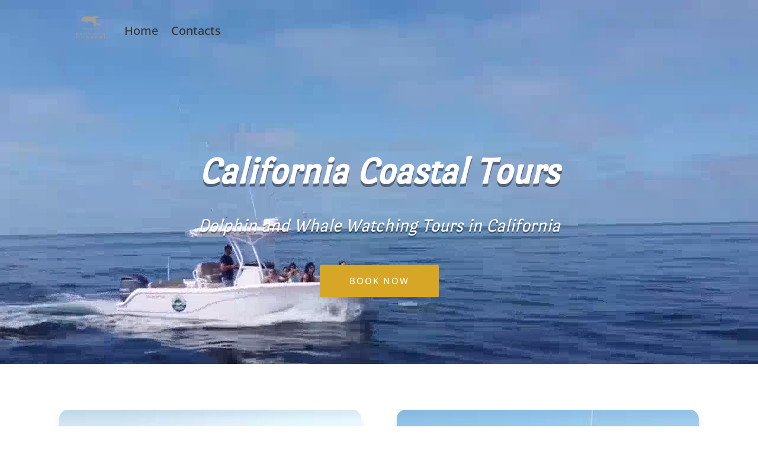

--- FILE ---
content_type: text/css
request_url: https://californiacoastaltours.com/wp-content/litespeed/css/201bf9b0c7225bdc668db3abd152e3c2.css?ver=46e77
body_size: -224
content:
#menu-main-menu a:hover{text-decoration:underline solid #fff 2px;text-underline-offset:5px}.et_pb_preload,.et_pb_section.et_pb_section_video.et_pb_preload{background-image:url(https://californiacoastaltours.com/wp-content/uploads/2023/01/pre-video.jpg);background-color:blue;background-size:cover;height:615px}.et_pb_preload:before{display:none!important}